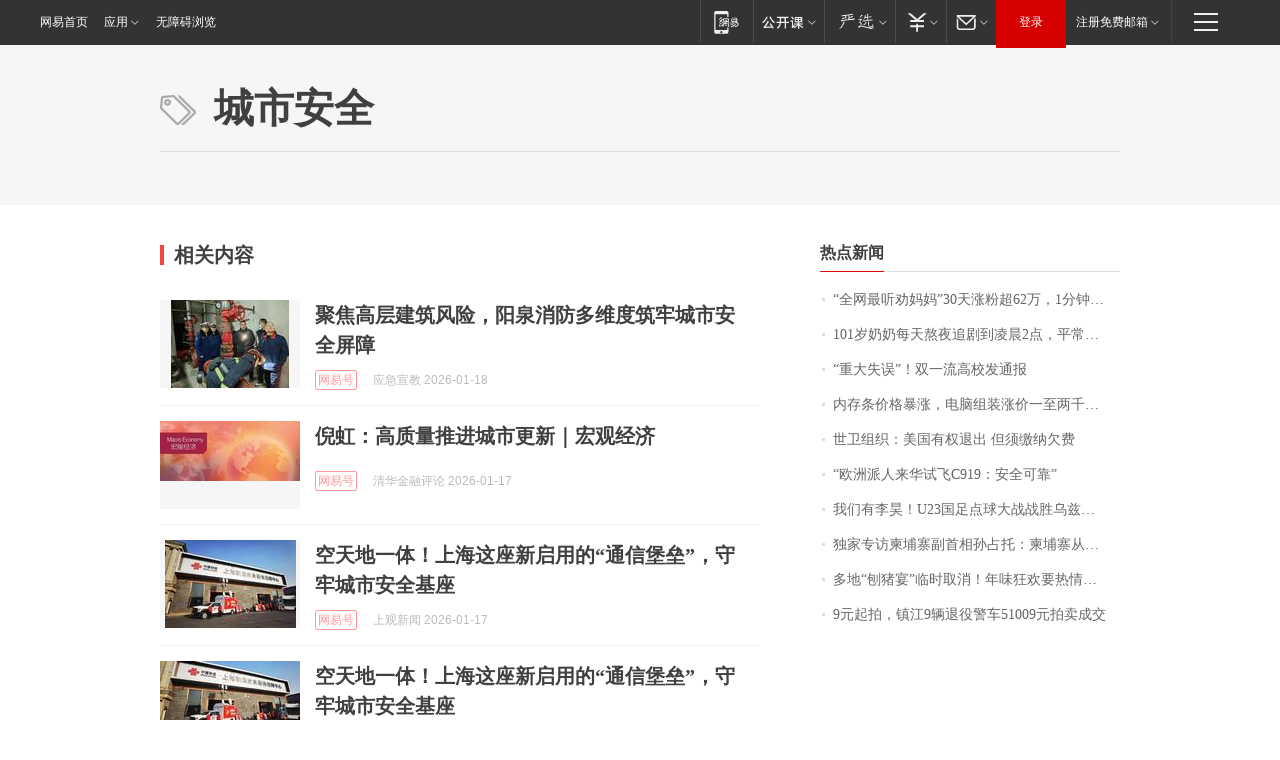

--- FILE ---
content_type: application/x-javascript
request_url: https://news.163.com/special/00015BLB/keywordindex_hot.js?_=1768731132901&callback=callback
body_size: 992
content:
callback({
date: "2026-01-18 17:15:57",
news:[
		        	{
		"title":"\u201C\u5168\u7F51\u6700\u542C\u529D\u5988\u5988\u201D\u0033\u0030\u5929\u6DA8\u7C89\u8D85\u0036\u0032\u4E07\uFF0C\u0031\u5206\u949F\u89C6\u9891\u62A5\u4EF7\u0033\u4E07",
        "time":"2026.01.18 17:00:00",
		"link":"https://www.163.com/dy/article/KJFQ3JDN0550B6IS.html",
	}
      	         ,
        	{
		"title":"\u0031\u0030\u0031\u5C81\u5976\u5976\u6BCF\u5929\u71AC\u591C\u8FFD\u5267\u5230\u51CC\u6668\u0032\u70B9\uFF0C\u5E73\u5E38\u7231\u5403\u85AF\u7247\u7B49\u96F6\u98DF\uFF1B\u66FE\u662F\u65C5\u6E38\u8FBE\u4EBA\uFF0C\u0038\u0039\u5C81\u767B\u4E0A\u5357\u4EAC\u4E2D\u5C71\u9675\uFF0C\u5176\u5973\u513F\u603B\u7ED3\u957F\u5BFF\u79D8\u8BC0\uFF1A\u5FC3\u6001\u597D",
        "time":"2026.01.18 17:00:00",
		"link":"https://www.163.com/dy/article/KJCJJJVB05345ARG.html",
	}
      	         ,
        	{
		"title":"\u201C\u91CD\u5927\u5931\u8BEF\u201D\uFF01\u53CC\u4E00\u6D41\u9AD8\u6821\u53D1\u901A\u62A5",
        "time":"2026.01.18 17:00:00",
		"link":"https://www.163.com/dy/article/KJD692IQ05129QAF.html",
	}
      	         ,
        	{
		"title":"\u5185\u5B58\u6761\u4EF7\u683C\u66B4\u6DA8\uFF0C\u7535\u8111\u7EC4\u88C5\u6DA8\u4EF7\u4E00\u81F3\u4E24\u5343\u5143\uFF0C\u4E1A\u5185\u4EBA\u58EB\uFF1A\u53EF\u80FD\u8FD8\u4F1A\u6DA8\uFF0C\u975E\u521A\u9700\u4E0D\u5EFA\u8BAE\u4E70",
        "time":"2026.01.18 17:00:00",
		"link":"https://www.163.com/dy/article/KJF7CEDC0514R9OJ.html",
	}
      	         ,
        	{
		"title":"\u4E16\u536B\u7EC4\u7EC7\uFF1A\u7F8E\u56FD\u6709\u6743\u9000\u51FA\u0020\u4F46\u987B\u7F34\u7EB3\u6B20\u8D39",
        "time":"2026.01.18 17:00:00",
		"link":"https://www.163.com/dy/article/KJFH6NP6000189PS.html",
	}
      	         ,
        	{
		"title":"\u201C\u6B27\u6D32\u6D3E\u4EBA\u6765\u534E\u8BD5\u98DE\u0043\u0039\u0031\u0039\uFF1A\u5B89\u5168\u53EF\u9760\u201D",
        "time":"2026.01.18 17:00:00",
		"link":"https://www.163.com/dy/article/KJBK2RP70001899O.html",
	}
      	         ,
        	{
		"title":"\u6211\u4EEC\u6709\u674E\u660A\uFF01\u0055\u0032\u0033\u56FD\u8DB3\u70B9\u7403\u5927\u6218\u6218\u80DC\u4E4C\u5179\u522B\u514B\u65AF\u5766\u664B\u7EA7\u0034\u5F3A",
        "time":"2026.01.18 17:00:00",
		"link":"https://www.163.com/dy/article/KJGPDCTN0514R9P4.html",
	}
      	         ,
        	{
		"title":"\u72EC\u5BB6\u4E13\u8BBF\u67EC\u57D4\u5BE8\u526F\u9996\u76F8\u5B59\u5360\u6258\uFF1A\u67EC\u57D4\u5BE8\u4ECE\u672A\u8BF4\u8FC7\u4E0D\u518D\u63A5\u53D7\u6765\u81EA\u4E2D\u56FD\u7684\u6295\u8D44",
        "time":"2026.01.18 17:00:00",
		"link":"https://www.163.com/dy/article/KJE3R80L0519DBFP.html",
	}
      	         ,
        	{
		"title":"\u591A\u5730\u201C\u5228\u732A\u5BB4\u201D\u4E34\u65F6\u53D6\u6D88\uFF01\u5E74\u5473\u72C2\u6B22\u8981\u70ED\u60C5\u66F4\u8981\u7406\u6027",
        "time":"2026.01.18 17:00:00",
		"link":"https://www.163.com/dy/article/KJFJLVP2053469LG.html",
	}
      	         ,
        	{
		"title":"\u0039\u5143\u8D77\u62CD\uFF0C\u9547\u6C5F\u0039\u8F86\u9000\u5F79\u8B66\u8F66\u0035\u0031\u0030\u0030\u0039\u5143\u62CD\u5356\u6210\u4EA4",
        "time":"2026.01.18 17:00:00",
		"link":"https://www.163.com/dy/article/KJGLD2LI0001899O.html",
	}
      ],
photos: [
		]
})